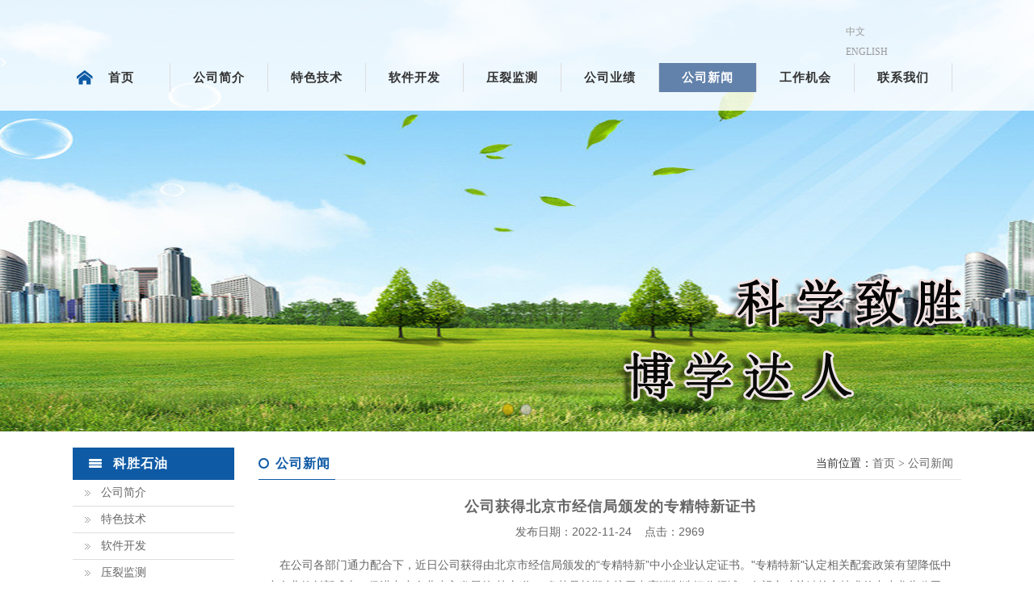

--- FILE ---
content_type: text/html; charset=utf-8
request_url: http://co-sail.com/News/742.html
body_size: 3377
content:
<!DOCTYPE HTML PUBLIC "-//W3C//DTD HTML 4.01 Transitional//EN" "http://www.w3c.org/TR/1999/REC-html401-19991224/loose.dtd">
<html xmlns="http://www.w3.org/1999/xhtml">
<head>
<title>
公司新闻 -科胜石油</title>
<meta name="keywords" content="科胜石油" />
<meta name="description" content="北京科胜伟达石油科技股份有限公司官网" />
<script type="text/javascript" src="/Home/Tpl/Default/js/jquery-1.10.2.min.js"></script>
<link rel="stylesheet" type="text/css" href="/Home/Tpl/Default/css/base.css" />
<link rel="stylesheet" type="text/css" href="/Home/Tpl/Default/css/index.css" /><link rel="stylesheet" type="text/css" href="/Home/Tpl/Default/css/subpage.css" />
</head>

<body>
<!-- header_block begin -->
<div class="header_block">
	
	<div class="nav_block">
		<div class="block">
			
			<!--logo begin-->
			<div class="logo">
							</div>
			<div class="lang">
				<p><a href="?lang=cn"><span>中文</span></a></p>
				<p><a href="?lang=en"><span>ENGLISH</span></a></p>
			</div>
			<!--logo end-->
			
			<!-- nav begin -->
			<div class="nav">
				<ul>
					<li class="home"><a href="/?lang=cn">首页</a><span></span></li>
										<li id="nav_top_79"><a href="/Company">公司简介</a><span></span></li><li id="nav_top_99"><a href="/tisejishu">特色技术</a><span></span></li><li id="nav_top_85"><a href="/Content/index/catid/85.html">软件开发</a><span></span></li><li id="nav_top_87"><a href="/Fracturing">压裂监测</a><span></span></li><li id="nav_top_83"><a href="/Performance">公司业绩</a><span></span></li><li id="nav_top_81"><a href="/News">公司新闻</a><span></span></li><li id="nav_top_89"><a href="/Job">工作机会</a><span></span></li><li id="nav_top_91"><a href="/Contact us">联系我们</a><span></span></li>				</ul>
			</div>
			<!-- nav end -->
			
		</div>
	</div>
	
	<div class="banner">
		<style type="text/css">
		#kinMaxShow{visibility:hidden;width:100%; height:534px; overflow:hidden;}
		</style>
		<script src="/Home/Tpl/Default/js/kinMaxShow/js/jquery-1.10.2.min.js" type="text/javascript"></script>
		<script src="/Home/Tpl/Default/js/kinMaxShow/js/jquery.kinMaxShow-1.1.min.js" type="text/javascript" charset="utf-8"></script>
	
		<script type="text/javascript">
		$(function(){
			$("#kinMaxShow").kinMaxShow({
				height:534,
				intervalTime:3,
				button:{
					showIndex:false,
					normal:{background:'url(/Home/Tpl/Default/js/kinMaxShow/images/button.png) no-repeat -14px 0',marginRight:'8px',border:'0',right:'48%',bottom:'20px'},
					focus:{background:'url(/Home/Tpl/Default/js/kinMaxShow/images/button.png) no-repeat 0 0',border:'0'}
				}
			});
		});
		</script>
		
		<div id="kinMaxShow">
						<div>
				<a href="javascript:;"><img src="/Uploads/image/20150701/559344d829a28.jpg" height="534" /></a>
			</div><div>
				<a href="javascript:;"><img src="/Uploads/image/20150630/55920c2aeee5b.jpg" height="534" /></a>
			</div>		</div>
	</div>

</div>
<!-- header_block end -->

<script>
if($("#nav_top_81")){
	$(".nav ul li#nav_top_81 a").addClass('curr');
}
</script>

<div class="block">
<div class="main">
	
	<!-- main_left begin -->
	<div class="main_left">
		
 <!-- side_left_nav-->
 <div class="side_left_nav">
	<h3><i>科胜石油 </i></h3>
	<ul>
				<li>
			<a href="/Company" >公司简介</a>
			
		</li><li>
			<a href="/tisejishu" >特色技术</a>
			
		</li><li>
			<a href="/Content/index/catid/85.html" >软件开发</a>
			
		</li><li>
			<a href="/Fracturing" >压裂监测</a>
			
		</li><li>
			<a href="/Performance" >公司业绩</a>
			
		</li><li>
			<a href="/News" >公司新闻</a>
			
		</li><li>
			<a href="/Job" >工作机会</a>
			
		</li><li>
			<a href="/Contact us" >联系我们</a>
			
		</li>		<!-- <script type="text/javascript"> 
		$(document).ready(function(){
			$("ul li .zk").click(function(){
				$(".ml").slideDown(600);
			},function(){
				$(".ml").slideUp(600);
			});
		});
		</script> -->
		<script type="text/javascript">
		$(function () {
			$(".side_left_nav ul li ").click(function(){
				$(this).children("div").slideDown("fast");
				$(this).siblings().children("div").slideUp("fast");
			})
		});
		</script>
		</ul>
	
 </div>
 
<!-- side_left_contact -->
 <a href="/Contact us"><img src="/Home/Tpl/Default/images/img_200_92.png" alt="联系我们" /></a>
<div class="side_left_contact">
	<p>
				 		科胜石油  <br />
地址： 北京市海淀区中关村东路66号世纪科贸大厦<br />
邮箱：market@co-sail.com  	</p>
</div> 
	</div>
    <!-- main_left end -->
    
	
    <!-- main_right begin -->
    <div class="main_right">
		
		<div class="main_bar">
			<div class="catname">公司新闻</div>
			<div class="access_path">
				<span>当前位置：</span><a href="/">首页</a> > <a href="">公司新闻 </a>
			</div>
		</div>
		
		<!--begin-->
        <div class="article">
        	
			<div class="article_title">
				<h1>公司获得北京市经信局颁发的专精特新证书</h1>
				<p>
					发布日期：2022-11-24 &nbsp;&nbsp; 点击：2969				</p>
			</div>
			
			<p>
	<span style="color:#666666;font-family:PingFangSC-Regular, "font-size:14px;">&nbsp; &nbsp; 在公司各部门通力配合下，近日公司获得由北京市经信局颁发的“专精特新”中小企业认定证书。"专精特新"认定相关配套政策有望降低中小企业的创新成本，促进中小企业步入发展的“快车道”，尤其是长期专注于中高端制造细分领域、有望突破关键核心技术的中小龙头公司。</span>
</p>
<p>
	<span style="color:#666666;font-family:PingFangSC-Regular, "font-size:14px;"><img src="/Uploads/image/20221124/637f22a8b8679.PNG" alt="" /><br />
</span>
</p>				
			<!-- 上一篇 下一篇 begin -->
			<div class="before_after">
				<strong>：</strong><a href="/News/744.html">公司承担的吉林油田《XXX精细解释与储层预测》项目顺利通过开题验收</a><br />				
				<strong>下一篇：</strong><a href="/News/740.html">公司获得AAA级资信等级证书</a>			</div>
			<!-- 上一篇 下一篇 end -->
			
			<script>
			$(window).load(function(){
				var image_limit=750;
				var image=new Image();
				$(".article img").each(function(i){
					image.src=$(this).attr("src");
					if(image.width>=image_limit){
						$(this).css("width",image_limit);
					}
				});
				
				$(".article img").mouseover(function(){
					var image=new Image();
					image.src=$(this).attr("src");
					if(image.width>=image_limit){
						$(this).attr("alt","点击放大图片");
						$(this).css({"cursor":"pointer"});
					}
					
				});
				$(".article img").click(function(){
					var image=new Image();
					image.src=$(this).attr("src");
					if(image.width>=image_limit){
						window.open(this.src);
					}
				});
			});
			</script>
		
        </div>
        <!--end-->
		
	</div>
	<!-- main_right end -->
    
</div>
</div>

<div class="footer_block">
<div class="block">
	<div class="footer">
			<div class="links">
			<ul class="links_tab">
								<li class="curr" n="0">友情链接</li>
								<li class="last" n="1">合作伙伴</li>
			</ul>
			<div class="links_list">
				<ul style=" display:block;">
										<li class="bg_none"><a href="http://www.baidu.com"  target="_blank">百度</a></li>		
				</ul>
				
				<ul>
										<li class="bg_none"><a href="http://www.advery.net"  target="_blank">爱的科技</a></li>				
				</ul>
			</div>
			<script>
			$(".links_tab li").hover(
				function(){
					$(".links_tab li").removeClass('curr');
					$(this).addClass('curr');
					
					$(".links_list ul").hide();
					$(".links_list ul:eq("+$(this).attr('n')+")").show();
				},
				function(){
					
				}
			);
			</script>
		</div>
		<div class="footer_text">
			<br />
			ADD:Room 1006, block C, century science and trade building, 66 Zhongguancun East Road, Haidian District, Beijing China(100190)<br />
			<span style="font-family:Arial;">Copyright @ 2024 科胜石油  <a href=http://beian.miit.gov.cn style=color:#fff>京ICP备05027383号-1</a></span>		</div>
		
    </div>
</div>
</div>


</body>
</html>

--- FILE ---
content_type: text/css
request_url: http://co-sail.com/Home/Tpl/Default/css/base.css
body_size: 1612
content:
/* ====================
     公共样式
==================== */
@charset "utf-8";
body{ font-size:12px; font-family:"宋体",Verdana, Arial; margin:0px 0 0 0; padding:0; color:#666; }
div{margin:0 auto; padding:0;}
h1,h2,h3,h4,h5,h6,ul,li,dl,dt,dd,form,img,p{margin:0; padding:0; border:none; list-style-type:none;}

.block{width:1100px; height:auto;}
.fl{float:left;}
.fr{float:right;}

a{ text-decoration:none}
a:link{ color:#666;}
a:visited{ color:#666;}
a:hover{ color:#2a6aa8;}

.transition{ transition:0.3s; -webkit-transition:0.3s; -moz-transition:0.3s; -o-transition:0.3s;}
.transform_scale{transform:scale(1.12); -webkit-transform: scale(1.12); -moz-transform:scale(1.12); -o-transform:scale(1.12);}

/*========================页面公共部分======================*/

.header_block{ height:534px; position:relative}

/*nav*/
.nav_block{ width:100%; float:left; height:137px; background:url(../images/png_85.png); position:relative; z-index:100}

.nav_block .logo{ float:left; transition:0.3s; -webkit-transition:0.3s; -moz-transition:0.3s; -o-transition:0.3s;}
.nav_block .logo:hover{
	-webkit-transform: scale(1.1) rotate(-2.5deg);
	-moz-transform: scale(1.1) rotate(-2.5deg);
	-ms-transform: scale(1.1) rotate(-2.5deg);
	-o-transform: scale(1.1) rotate(-2.5deg);
}

.nav{ width:100%; float:left; height:137px; margin-top:1px;}
.nav ul{ float:left; margin:0px 0 0 0px; display:inline;}
.nav ul li{ width:121px; float:left; height:36px; line-height:36px; text-align:center; font-weight:bold; position:relative; font-size:15px; font-family:microsoft yahei}
.nav ul li.home a{ background:url(../images/ico_home.png) no-repeat 5px center; }
.nav ul li.home a.curr,.nav ul li.home:hover a{ background:#6282ab url(../images/ico_home_hover.png) no-repeat 5px center; }

.nav ul li a{ width:120px; height:36px; float:left; transition:0.3s; -webkit-transition:0.3s; -moz-transition:0.3s; letter-spacing:1px;}
.nav ul li a:link{ color:#333;}
.nav ul li a:visited{ color:#333}
.nav ul li a:hover{ color:#fff; background-color:#6282ab;}
.nav ul li span{ width:1px; height:36px; float:left; background-color:#dddee0;}
.nav ul li a.curr{ color:#fff; background-color:#6282ab; }


/*side_left_nav*/
.side_left_nav{ width:100%; float:left; overflow:hidden;}
.side_left_nav h3{ height:40px; line-height:40px; background:#0e5aa5; color:#fff; font-size:16px; font-family:microsoft yahei; letter-spacing:1px; white-space:nowrap; }
.side_left_nav h3 i{ font-style:normal; background:url(../images/ico.png) no-repeat left center; padding-left:30px; margin-left:20px;}

.side_left_nav ul{font-family:microsoft yahei;}
.side_left_nav ul li{ width:100%; height:32px; line-height:32px; border-bottom:1px solid #dedede}
.side_left_nav ul li:hover{ background:#f3f3f3;}
.side_left_nav ul li a{ width:165px; height:32px; float:left; background:url(../images/j.png) no-repeat 15px center; padding-left:35px; font-size:14px;}

/*side_left_contact*/
.side_left_contact{ width:100%; float:left; line-height:25px; background:#f3f3f3;
box-shadow:-3px -3px 3px #eee inset;
-webkit-box-shadow:-3px -3px 3px #eee inset;
-moz-box-shadow:-3px -3px 3px #eee inset;    
}
.side_left_contact p{ padding:3px;}


/*footer*/
.footer_block{width:100%; float:left; min-height:231px; position:relative; background:url(../images/footer_bg.jpg) repeat-x; margin-top:25px;}
.footer{ width:100%; float:left; min-height:231px; position:relative;} 
.footer .footer_logo{ height:90px; position:absolute; left:0px; bottom:0px;
-webkit-filter:grayscale(1);
}

.footer .links{ width:100%; float:left;}
.footer .links_tab { width:100%; float:left;}
.footer .links_tab li{ width:80px; height:33px; line-height:33px; float:left; border-bottom:1px solid #4f4e4e; border-left:1px solid #4f4e4e; color:#999; text-align:center; font-size:14px;}
.footer .links_tab li.curr{ border-bottom:1px solid #333; color:#4f74b3;}
.footer .links_tab li.last{ border-right:1px solid #4f4e4e}

.footer .links .links_list{ width:100%; float:left; margin-top:15px; line-height:26px; word-break:break-all}
.footer .links .links_list ul{ width:100%; float:left; display:none;}
.footer .links .links_list ul li{ float:left; padding:0 10px; background:url(../images/line.jpg) no-repeat left;}
.footer .links .links_list ul li.bg_none{ background:none;}
.footer .links .links_list ul li a:link{ color:#999;}
.footer .links .links_list ul li a:visited{ color:#999;}
.footer .links .links_list ul li a:hover{ color:#999;}

.footer .footer_text{  position:absolute; right:0; bottom:15px; line-height:25px; color:#999;}
.lang{width:120px;float:right; margin-top:27px; margin-right:33px;}
.lang p{width:120px; line-height:25px; float:left}
.lang p img{float:left; margin-top:5px; margin-left:10px;}
.lang span{float:left; margin-left:10px; font-size:12px; font-family:"微软雅黑";}
.lang p a{color:#999999}


--- FILE ---
content_type: text/css
request_url: http://co-sail.com/Home/Tpl/Default/css/index.css
body_size: 1132
content:
@import "base.css";

/*main*/
.main{ width:100%; margin-top:20px; background:#fff; overflow:hidden}
.main .main_left{ width:200px; float:left; }
.main .main_right{ width:870px; float:right; }


/*bar*/
.bar{ width:100%; float:left; height:39px; line-height:39px; position:relative}
.bar h3{ float:left; font-family:microsoft yahei; font-size:16px; letter-spacing:1px; padding:0 6px; background:url(../images/ico2.png) no-repeat left center; padding-left:21px; border-bottom:1px solid #0e5aa5; color:#0e5aa5;}
.bar a.more{ float:right; margin-top:5px; font-size:12px; font-family:microsoft yahei;}
.bar a.more:link{ color:#0e5aa5}
.bar a.more:visited{ color:#0e5aa5}
.bar a.more:hover{ color:#ba110d; }

/*profile*/
.profile{ width:439px; float:left;}
.profile .bar{ width:439px; float:left; height:39px; line-height:39px; border-bottom:1px solid #e6e6e6}
.profile .content{ clear:both; line-height:23px; padding:10px 0 0 0;}

/*profile_news*/
.profile_news{ width:400px; float:right;}
.profile_news .bar{ width:400px; float:left; height:39px; line-height:39px; border-bottom:1px solid #e6e6e6}

.profile_news ul{ width:100%; float:left; margin-top:10px;}
.profile_news ul li{ width:100%; float:left; height:27px; line-height:27px; white-space:nowrap}
.profile_news ul li a{ background:url(../images/d.jpg) no-repeat 3px center; padding-left:15px;}
.profile_news ul li .date{ float:right; color:#666;}

/*recommended_text*/
.recommended_text{ width:100%; float:left; margin-top:10px;}
.recommended_text ul li{ width:180px; float:left; height:38px; line-height:38px; border-bottom:1px solid #e6e6e6; margin-right:50px; overflow:hidden; white-space:nowrap}
.recommended_text ul li.right{ float:right; margin-right:0;}
.recommended_text ul li a{background:url(../images/arrow02.gif) no-repeat 1px center; padding-left:15px;}

/*recommended_pic*/
.recommended_pic{ width:100%; float:left; margin-top:20px;}
.recommended_pic ul li{ width:180px; float:left; height:168px; margin-right:50px; overflow:hidden; white-space:nowrap}
.recommended_pic ul li.right{ float:right; margin-right:0;}
.recommended_pic ul li .thumb{ width:180px; height:135px; float:left; overflow:hidden;}
.recommended_pic ul li .thumb img{ height:135px;}
.recommended_pic ul li:hover .thumb img{ opacity:0.8;}
.recommended_pic ul li:hover p a{color:#2a6aa8}

.recommended_pic ul li p {width:100%; float:left; text-align:center; margin-top:8px;}

/*case*/
.case { width:100%; margin-top:15px; float:left; clear:both; position:relative}
.case ul li { width:211px; float:left; background:#fff;}
.case ul li .album{ width:203px; height:145px; float:left; padding:4px; margin-bottom:20px; background:#e8e8e8; overflow:hidden}
.case ul li .album_img{ width:203px; height:113px; float:left; display:inline;}
.case ul li .album img{ width:203px; height:113px; transition:0.3s; -webkit-transition:0.3s; -moz-transition:0.3s; -o-transition:0.3;}
.case ul li .album img:hover{ transform:scale(1.12); -webkit-transform: scale(1.12); -o-transform:0.3s;}
.case ul li .album h3{ width:203px; height:30px; line-height:37px; float:left; font-size:12px; text-align:center; font-weight:normal; white-space:nowrap; overflow:hidden;}
.case ul li .album h3 a{ width:203px; height:30px; float:left;}


/*team*/
.team{ width:100%; float:left; margin-top:10px;}
.team ul{ width:100%; height:330px; float:left;}
.team ul li{ width:282px; float:left; height:35px; line-height:35px; text-align:center; font-size:14px;}
.team ul li .column_1{ width:100px; float:left; text-align:center;}
.team ul li .column_2{ width:100px; float:left;}
.team ul li .column_3{ width:80px; float:left;}

.team ul li .column_3 a:link{color:#dd3300}
.team ul li .column_3 a:visited{color:#dd3300}
.team ul li .column_3 a:hover{color:#bf0000; text-decoration:underline}





--- FILE ---
content_type: text/css
request_url: http://co-sail.com/Home/Tpl/Default/css/subpage.css
body_size: 1759
content:
@import "base.css";

/*main*/
.main{ width:100%; margin-top:20px; background:#fff; overflow:hidden}
.main .main_left{ width:200px; float:left; }
.main .main_right{ width:870px; float:right;}

/*main_bar*/
.main_bar{ width:100%; float:left; float:left; height:39px; line-height:39px; border-bottom:1px solid #e6e6e6}
.main_bar{ width:100%; float:left; height:39px; line-height:39px; position:relative}
.main_bar .catname{ float:left; font-family:microsoft yahei; font-size:16px; letter-spacing:1px; padding:0 6px; background:url(../images/ico2.png) no-repeat left center; padding-left:21px; border-bottom:1px solid #0e5aa5; color:#0e5aa5; font-weight:bold;}

.main_bar .access_path{ float:right; margin-right:10px; font-size:14px; font-family:microsoft yahei;}
.main_bar .access_path span{ color:#333;}
.main_bar .access_path a.more:link{ color:#0e5aa5}
.main_bar .access_path a.more:visited{ color:#0e5aa5}
.main_bar .access_path a.more:hover{ color:#ba110d}


/*article_list*/
.article_list{ width:870px; float:left; padding:5px 0px 20px 0px; display:inline;}
.article_list ul{ width:100%; margin-top:15px; float:left; display:inline;}
.article_list ul li{ width:100%; float:left; height:45px; line-height:45px; background:url(../images/dian.jpg) repeat-x bottom;}
.article_list ul li span{ float:right; font-family: Verdana,Arial, Helvetica, sans-serif; color:#727171;}
.article_list ul li a{ background:url(../images/arrow02.gif) no-repeat left center; padding-left:18px;}
.article_list ul li a:link{ color:#666}
.article_list ul li a:visited{ color:#666}
.article_list ul li a:hover{ /* color:#ef7102; */ color:#2a6aa8}

.article_list ul li.li_bg{ background-color:#edecec}

/*article*/
.article{ width:850px; float:left; line-height:26px; font-size:14px; overflow:hidden; padding:20px 10px 20px 10px;}
.article_title{ text-align:center; margin-bottom:15px;}
.article_title h1{ text-align:center; font-size:18px; font-family:microsoft yahei; letter-spacing:1px;}
.article_title p{ margin-top:5px;}

.article .article_pic{ text-align:center;}

.before_after{ width:100%; float:left; clear:both; margin-top:20px;}

/*pic_list*/
.pic_list{ width:870px; float:left; padding:20px 0px 20px 0px; display:inline; min-height:330px; overflow:hidden}
.pic_list ul li{ width:270px; height:240px; float:left; margin:0 30px 20px 0; display:inline; position:relative; background:#f0f0f0; white-space: nowrap; overflow:hidden;}
.pic_list ul li .img_album{ width:262px; height:196px; float:left; margin:4px 0 0 4px; display:inline; overflow:hidden; text-align:center}
.pic_list ul li .img_album img{ height:196px; transition:0.3s; -webkit-transition:0.3s; -moz-transition:0.3s; -o-transition:0.3s;}
.pic_list ul li .img_album img:hover {opacity:0.7}

.pic_list ul li h3{ width:100%; float:left; font-size:15px; text-align:center; margin-top:5px; font-family:microsoft yahei;}
.pic_list ul li h3 a{ width:100%; height:30px; line-height:30px; float:left; }
.pic_list ul li h3 a:link{color:#666666}
.pic_list ul li h3 a:visited{color:#666666}
.pic_list ul li h3 a:hover{color:#ef7102}

.pic_list ul li:hover{}
.pic_list ul li:hover h3 a{color:#ef7102}

.pic_list ul li.fr{ float:right; margin-right:0;}

/*article_pic_list*/
.article_pic_list{ width:706px; float:left; padding:30px 0px 0 0px; display:inline; min-height:330px; overflow:hidden}
.article_pic_list ul{ width:100%; margin-bottom:15px; float:left; display:inline}
.article_pic_list ul li{ width:100%; height:180px; float:left; }
.article_pic_list ul li .left{ width:222px; height:148px; border:1px solid #dcdcdc; float:left; overflow:hidden; padding:1px;}
.article_pic_list ul li .left img{width:229px; height:152px; transition:0.3s; -webkit-transition:0.3s; -moz-transition:0.3s; -o-transition:0.3s;}
.article_pic_list ul li .left img:hover{ transform:scale(1.1); -webkit-transform: scale(1.1); -moz-transform:scale(1.1); -o-transform:scale(1.1);}
.article_pic_list ul li .left:hover{ border:1px solid #ffa125; }
.article_pic_list ul li span{ float:right; font-family: Verdana,Arial, Helvetica, sans-serif; color:#999; font-weight:normal}
.article_pic_list ul li .right{ width:460px; float:right;}
.article_pic_list ul li .right h2{ font-size:16px; margin-top:2px; font-family:"微软雅黑"}
.article_pic_list ul li .right p{ line-height:25px; margin-top:12px;}
.article_pic_list ul li .right .detail{margin-top:10px; clear:both;}
.article_pic_list ul li .right  .detail a:link{color:#777;}
.article_pic_list ul li .right .detail a:visited{color:#777;}
.article_pic_list ul li .right .detail a:hover{color:#e67418;}

/*link_list*/
.link_list{ width:870px; float:left; padding:20px 0px 20px 0px; display:inline; min-height:330px; overflow:hidden}
.link_list ul li{ width:120px; height:90px; float:left; margin:0 26px 20px 0; display:inline; position:relative; white-space: nowrap; overflow:hidden;}
.link_list ul li .img_album{ width:120px; height:60px; float:left; text-align:center}
.link_list ul li .img_album img{ width:118px; height:58px; border:1px solid #dfdfdf;}
.link_list ul li .img_album img:hover{ border:1px solid #ba110d;}
.link_list ul li p{ width:100%; float:left; font-size:14px; text-align:center; margin-top:3px; font-family:microsoft yahei;}
.link_list ul li p a{ width:100%; height:30px; line-height:30px; float:left; }
.link_list ul li p a:link{color:#666666}
.link_list ul li p a:visited{color:#666666}
.link_list ul li p a:hover{color:#ef7102}

/*pages*/
div.pages{ padding-top:15px;box-sizing: border-box;clear:both;float:left; margin-bottom:20px;text-align:center;width:100%;}
div.pages div{text-align:center;width:100%;height:auto;}
.pages >div>.current{
	text-decoration: none;
    line-height: 1.42857;
    margin-left: -1px;
    padding: 6px 12px;
    position: relative;
    background-color: #1c6da7;
    background-repeat: repeat-x;
    color: #FFFFFF;
    cursor: default;
    z-index: 2;
	display: inline-block;
    margin: 0 3px;}
.pages >div>a{ 
	font-family:'microsoft yahei';
    color: #222222;
	background-color: #eeeeee;
    line-height: 1.42857;
    margin-left: -1px;
    padding: 6px 12px;
    position: relative;
    text-decoration: none;
	display: inline-block;
    margin: 0 2px;
	}
.pages >div>a:hover{background-color: #1c6da7; color:#fff;}
.pages >div>a:focus{background-color: #1c6da7; color:#fff;}

